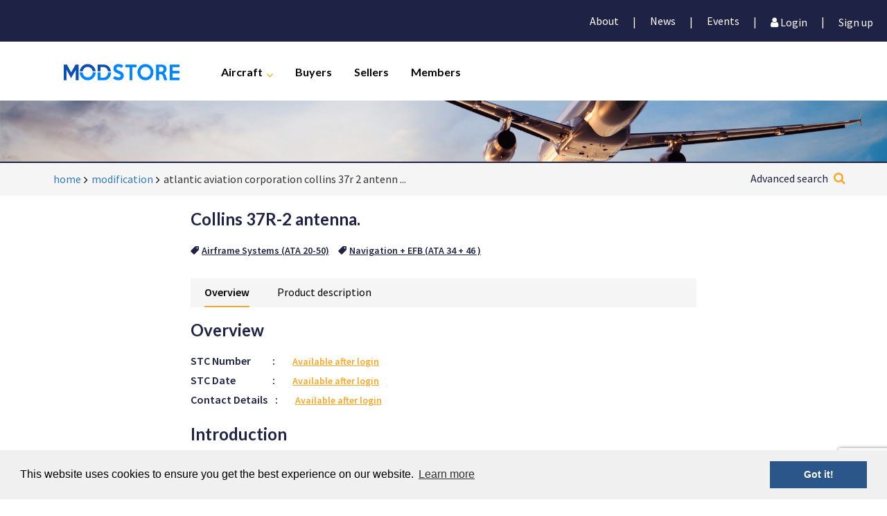

--- FILE ---
content_type: text/html; charset=utf-8
request_url: https://www.google.com/recaptcha/api2/anchor?ar=1&k=6Lf0ejgrAAAAAPw0hKWWdgtyEOHSwV2xocm9fPEw&co=aHR0cHM6Ly9tb2RzdG9yZS5hZXJvOjQ0Mw..&hl=en&v=PoyoqOPhxBO7pBk68S4YbpHZ&size=invisible&anchor-ms=20000&execute-ms=30000&cb=elpmccwqxm7m
body_size: 48898
content:
<!DOCTYPE HTML><html dir="ltr" lang="en"><head><meta http-equiv="Content-Type" content="text/html; charset=UTF-8">
<meta http-equiv="X-UA-Compatible" content="IE=edge">
<title>reCAPTCHA</title>
<style type="text/css">
/* cyrillic-ext */
@font-face {
  font-family: 'Roboto';
  font-style: normal;
  font-weight: 400;
  font-stretch: 100%;
  src: url(//fonts.gstatic.com/s/roboto/v48/KFO7CnqEu92Fr1ME7kSn66aGLdTylUAMa3GUBHMdazTgWw.woff2) format('woff2');
  unicode-range: U+0460-052F, U+1C80-1C8A, U+20B4, U+2DE0-2DFF, U+A640-A69F, U+FE2E-FE2F;
}
/* cyrillic */
@font-face {
  font-family: 'Roboto';
  font-style: normal;
  font-weight: 400;
  font-stretch: 100%;
  src: url(//fonts.gstatic.com/s/roboto/v48/KFO7CnqEu92Fr1ME7kSn66aGLdTylUAMa3iUBHMdazTgWw.woff2) format('woff2');
  unicode-range: U+0301, U+0400-045F, U+0490-0491, U+04B0-04B1, U+2116;
}
/* greek-ext */
@font-face {
  font-family: 'Roboto';
  font-style: normal;
  font-weight: 400;
  font-stretch: 100%;
  src: url(//fonts.gstatic.com/s/roboto/v48/KFO7CnqEu92Fr1ME7kSn66aGLdTylUAMa3CUBHMdazTgWw.woff2) format('woff2');
  unicode-range: U+1F00-1FFF;
}
/* greek */
@font-face {
  font-family: 'Roboto';
  font-style: normal;
  font-weight: 400;
  font-stretch: 100%;
  src: url(//fonts.gstatic.com/s/roboto/v48/KFO7CnqEu92Fr1ME7kSn66aGLdTylUAMa3-UBHMdazTgWw.woff2) format('woff2');
  unicode-range: U+0370-0377, U+037A-037F, U+0384-038A, U+038C, U+038E-03A1, U+03A3-03FF;
}
/* math */
@font-face {
  font-family: 'Roboto';
  font-style: normal;
  font-weight: 400;
  font-stretch: 100%;
  src: url(//fonts.gstatic.com/s/roboto/v48/KFO7CnqEu92Fr1ME7kSn66aGLdTylUAMawCUBHMdazTgWw.woff2) format('woff2');
  unicode-range: U+0302-0303, U+0305, U+0307-0308, U+0310, U+0312, U+0315, U+031A, U+0326-0327, U+032C, U+032F-0330, U+0332-0333, U+0338, U+033A, U+0346, U+034D, U+0391-03A1, U+03A3-03A9, U+03B1-03C9, U+03D1, U+03D5-03D6, U+03F0-03F1, U+03F4-03F5, U+2016-2017, U+2034-2038, U+203C, U+2040, U+2043, U+2047, U+2050, U+2057, U+205F, U+2070-2071, U+2074-208E, U+2090-209C, U+20D0-20DC, U+20E1, U+20E5-20EF, U+2100-2112, U+2114-2115, U+2117-2121, U+2123-214F, U+2190, U+2192, U+2194-21AE, U+21B0-21E5, U+21F1-21F2, U+21F4-2211, U+2213-2214, U+2216-22FF, U+2308-230B, U+2310, U+2319, U+231C-2321, U+2336-237A, U+237C, U+2395, U+239B-23B7, U+23D0, U+23DC-23E1, U+2474-2475, U+25AF, U+25B3, U+25B7, U+25BD, U+25C1, U+25CA, U+25CC, U+25FB, U+266D-266F, U+27C0-27FF, U+2900-2AFF, U+2B0E-2B11, U+2B30-2B4C, U+2BFE, U+3030, U+FF5B, U+FF5D, U+1D400-1D7FF, U+1EE00-1EEFF;
}
/* symbols */
@font-face {
  font-family: 'Roboto';
  font-style: normal;
  font-weight: 400;
  font-stretch: 100%;
  src: url(//fonts.gstatic.com/s/roboto/v48/KFO7CnqEu92Fr1ME7kSn66aGLdTylUAMaxKUBHMdazTgWw.woff2) format('woff2');
  unicode-range: U+0001-000C, U+000E-001F, U+007F-009F, U+20DD-20E0, U+20E2-20E4, U+2150-218F, U+2190, U+2192, U+2194-2199, U+21AF, U+21E6-21F0, U+21F3, U+2218-2219, U+2299, U+22C4-22C6, U+2300-243F, U+2440-244A, U+2460-24FF, U+25A0-27BF, U+2800-28FF, U+2921-2922, U+2981, U+29BF, U+29EB, U+2B00-2BFF, U+4DC0-4DFF, U+FFF9-FFFB, U+10140-1018E, U+10190-1019C, U+101A0, U+101D0-101FD, U+102E0-102FB, U+10E60-10E7E, U+1D2C0-1D2D3, U+1D2E0-1D37F, U+1F000-1F0FF, U+1F100-1F1AD, U+1F1E6-1F1FF, U+1F30D-1F30F, U+1F315, U+1F31C, U+1F31E, U+1F320-1F32C, U+1F336, U+1F378, U+1F37D, U+1F382, U+1F393-1F39F, U+1F3A7-1F3A8, U+1F3AC-1F3AF, U+1F3C2, U+1F3C4-1F3C6, U+1F3CA-1F3CE, U+1F3D4-1F3E0, U+1F3ED, U+1F3F1-1F3F3, U+1F3F5-1F3F7, U+1F408, U+1F415, U+1F41F, U+1F426, U+1F43F, U+1F441-1F442, U+1F444, U+1F446-1F449, U+1F44C-1F44E, U+1F453, U+1F46A, U+1F47D, U+1F4A3, U+1F4B0, U+1F4B3, U+1F4B9, U+1F4BB, U+1F4BF, U+1F4C8-1F4CB, U+1F4D6, U+1F4DA, U+1F4DF, U+1F4E3-1F4E6, U+1F4EA-1F4ED, U+1F4F7, U+1F4F9-1F4FB, U+1F4FD-1F4FE, U+1F503, U+1F507-1F50B, U+1F50D, U+1F512-1F513, U+1F53E-1F54A, U+1F54F-1F5FA, U+1F610, U+1F650-1F67F, U+1F687, U+1F68D, U+1F691, U+1F694, U+1F698, U+1F6AD, U+1F6B2, U+1F6B9-1F6BA, U+1F6BC, U+1F6C6-1F6CF, U+1F6D3-1F6D7, U+1F6E0-1F6EA, U+1F6F0-1F6F3, U+1F6F7-1F6FC, U+1F700-1F7FF, U+1F800-1F80B, U+1F810-1F847, U+1F850-1F859, U+1F860-1F887, U+1F890-1F8AD, U+1F8B0-1F8BB, U+1F8C0-1F8C1, U+1F900-1F90B, U+1F93B, U+1F946, U+1F984, U+1F996, U+1F9E9, U+1FA00-1FA6F, U+1FA70-1FA7C, U+1FA80-1FA89, U+1FA8F-1FAC6, U+1FACE-1FADC, U+1FADF-1FAE9, U+1FAF0-1FAF8, U+1FB00-1FBFF;
}
/* vietnamese */
@font-face {
  font-family: 'Roboto';
  font-style: normal;
  font-weight: 400;
  font-stretch: 100%;
  src: url(//fonts.gstatic.com/s/roboto/v48/KFO7CnqEu92Fr1ME7kSn66aGLdTylUAMa3OUBHMdazTgWw.woff2) format('woff2');
  unicode-range: U+0102-0103, U+0110-0111, U+0128-0129, U+0168-0169, U+01A0-01A1, U+01AF-01B0, U+0300-0301, U+0303-0304, U+0308-0309, U+0323, U+0329, U+1EA0-1EF9, U+20AB;
}
/* latin-ext */
@font-face {
  font-family: 'Roboto';
  font-style: normal;
  font-weight: 400;
  font-stretch: 100%;
  src: url(//fonts.gstatic.com/s/roboto/v48/KFO7CnqEu92Fr1ME7kSn66aGLdTylUAMa3KUBHMdazTgWw.woff2) format('woff2');
  unicode-range: U+0100-02BA, U+02BD-02C5, U+02C7-02CC, U+02CE-02D7, U+02DD-02FF, U+0304, U+0308, U+0329, U+1D00-1DBF, U+1E00-1E9F, U+1EF2-1EFF, U+2020, U+20A0-20AB, U+20AD-20C0, U+2113, U+2C60-2C7F, U+A720-A7FF;
}
/* latin */
@font-face {
  font-family: 'Roboto';
  font-style: normal;
  font-weight: 400;
  font-stretch: 100%;
  src: url(//fonts.gstatic.com/s/roboto/v48/KFO7CnqEu92Fr1ME7kSn66aGLdTylUAMa3yUBHMdazQ.woff2) format('woff2');
  unicode-range: U+0000-00FF, U+0131, U+0152-0153, U+02BB-02BC, U+02C6, U+02DA, U+02DC, U+0304, U+0308, U+0329, U+2000-206F, U+20AC, U+2122, U+2191, U+2193, U+2212, U+2215, U+FEFF, U+FFFD;
}
/* cyrillic-ext */
@font-face {
  font-family: 'Roboto';
  font-style: normal;
  font-weight: 500;
  font-stretch: 100%;
  src: url(//fonts.gstatic.com/s/roboto/v48/KFO7CnqEu92Fr1ME7kSn66aGLdTylUAMa3GUBHMdazTgWw.woff2) format('woff2');
  unicode-range: U+0460-052F, U+1C80-1C8A, U+20B4, U+2DE0-2DFF, U+A640-A69F, U+FE2E-FE2F;
}
/* cyrillic */
@font-face {
  font-family: 'Roboto';
  font-style: normal;
  font-weight: 500;
  font-stretch: 100%;
  src: url(//fonts.gstatic.com/s/roboto/v48/KFO7CnqEu92Fr1ME7kSn66aGLdTylUAMa3iUBHMdazTgWw.woff2) format('woff2');
  unicode-range: U+0301, U+0400-045F, U+0490-0491, U+04B0-04B1, U+2116;
}
/* greek-ext */
@font-face {
  font-family: 'Roboto';
  font-style: normal;
  font-weight: 500;
  font-stretch: 100%;
  src: url(//fonts.gstatic.com/s/roboto/v48/KFO7CnqEu92Fr1ME7kSn66aGLdTylUAMa3CUBHMdazTgWw.woff2) format('woff2');
  unicode-range: U+1F00-1FFF;
}
/* greek */
@font-face {
  font-family: 'Roboto';
  font-style: normal;
  font-weight: 500;
  font-stretch: 100%;
  src: url(//fonts.gstatic.com/s/roboto/v48/KFO7CnqEu92Fr1ME7kSn66aGLdTylUAMa3-UBHMdazTgWw.woff2) format('woff2');
  unicode-range: U+0370-0377, U+037A-037F, U+0384-038A, U+038C, U+038E-03A1, U+03A3-03FF;
}
/* math */
@font-face {
  font-family: 'Roboto';
  font-style: normal;
  font-weight: 500;
  font-stretch: 100%;
  src: url(//fonts.gstatic.com/s/roboto/v48/KFO7CnqEu92Fr1ME7kSn66aGLdTylUAMawCUBHMdazTgWw.woff2) format('woff2');
  unicode-range: U+0302-0303, U+0305, U+0307-0308, U+0310, U+0312, U+0315, U+031A, U+0326-0327, U+032C, U+032F-0330, U+0332-0333, U+0338, U+033A, U+0346, U+034D, U+0391-03A1, U+03A3-03A9, U+03B1-03C9, U+03D1, U+03D5-03D6, U+03F0-03F1, U+03F4-03F5, U+2016-2017, U+2034-2038, U+203C, U+2040, U+2043, U+2047, U+2050, U+2057, U+205F, U+2070-2071, U+2074-208E, U+2090-209C, U+20D0-20DC, U+20E1, U+20E5-20EF, U+2100-2112, U+2114-2115, U+2117-2121, U+2123-214F, U+2190, U+2192, U+2194-21AE, U+21B0-21E5, U+21F1-21F2, U+21F4-2211, U+2213-2214, U+2216-22FF, U+2308-230B, U+2310, U+2319, U+231C-2321, U+2336-237A, U+237C, U+2395, U+239B-23B7, U+23D0, U+23DC-23E1, U+2474-2475, U+25AF, U+25B3, U+25B7, U+25BD, U+25C1, U+25CA, U+25CC, U+25FB, U+266D-266F, U+27C0-27FF, U+2900-2AFF, U+2B0E-2B11, U+2B30-2B4C, U+2BFE, U+3030, U+FF5B, U+FF5D, U+1D400-1D7FF, U+1EE00-1EEFF;
}
/* symbols */
@font-face {
  font-family: 'Roboto';
  font-style: normal;
  font-weight: 500;
  font-stretch: 100%;
  src: url(//fonts.gstatic.com/s/roboto/v48/KFO7CnqEu92Fr1ME7kSn66aGLdTylUAMaxKUBHMdazTgWw.woff2) format('woff2');
  unicode-range: U+0001-000C, U+000E-001F, U+007F-009F, U+20DD-20E0, U+20E2-20E4, U+2150-218F, U+2190, U+2192, U+2194-2199, U+21AF, U+21E6-21F0, U+21F3, U+2218-2219, U+2299, U+22C4-22C6, U+2300-243F, U+2440-244A, U+2460-24FF, U+25A0-27BF, U+2800-28FF, U+2921-2922, U+2981, U+29BF, U+29EB, U+2B00-2BFF, U+4DC0-4DFF, U+FFF9-FFFB, U+10140-1018E, U+10190-1019C, U+101A0, U+101D0-101FD, U+102E0-102FB, U+10E60-10E7E, U+1D2C0-1D2D3, U+1D2E0-1D37F, U+1F000-1F0FF, U+1F100-1F1AD, U+1F1E6-1F1FF, U+1F30D-1F30F, U+1F315, U+1F31C, U+1F31E, U+1F320-1F32C, U+1F336, U+1F378, U+1F37D, U+1F382, U+1F393-1F39F, U+1F3A7-1F3A8, U+1F3AC-1F3AF, U+1F3C2, U+1F3C4-1F3C6, U+1F3CA-1F3CE, U+1F3D4-1F3E0, U+1F3ED, U+1F3F1-1F3F3, U+1F3F5-1F3F7, U+1F408, U+1F415, U+1F41F, U+1F426, U+1F43F, U+1F441-1F442, U+1F444, U+1F446-1F449, U+1F44C-1F44E, U+1F453, U+1F46A, U+1F47D, U+1F4A3, U+1F4B0, U+1F4B3, U+1F4B9, U+1F4BB, U+1F4BF, U+1F4C8-1F4CB, U+1F4D6, U+1F4DA, U+1F4DF, U+1F4E3-1F4E6, U+1F4EA-1F4ED, U+1F4F7, U+1F4F9-1F4FB, U+1F4FD-1F4FE, U+1F503, U+1F507-1F50B, U+1F50D, U+1F512-1F513, U+1F53E-1F54A, U+1F54F-1F5FA, U+1F610, U+1F650-1F67F, U+1F687, U+1F68D, U+1F691, U+1F694, U+1F698, U+1F6AD, U+1F6B2, U+1F6B9-1F6BA, U+1F6BC, U+1F6C6-1F6CF, U+1F6D3-1F6D7, U+1F6E0-1F6EA, U+1F6F0-1F6F3, U+1F6F7-1F6FC, U+1F700-1F7FF, U+1F800-1F80B, U+1F810-1F847, U+1F850-1F859, U+1F860-1F887, U+1F890-1F8AD, U+1F8B0-1F8BB, U+1F8C0-1F8C1, U+1F900-1F90B, U+1F93B, U+1F946, U+1F984, U+1F996, U+1F9E9, U+1FA00-1FA6F, U+1FA70-1FA7C, U+1FA80-1FA89, U+1FA8F-1FAC6, U+1FACE-1FADC, U+1FADF-1FAE9, U+1FAF0-1FAF8, U+1FB00-1FBFF;
}
/* vietnamese */
@font-face {
  font-family: 'Roboto';
  font-style: normal;
  font-weight: 500;
  font-stretch: 100%;
  src: url(//fonts.gstatic.com/s/roboto/v48/KFO7CnqEu92Fr1ME7kSn66aGLdTylUAMa3OUBHMdazTgWw.woff2) format('woff2');
  unicode-range: U+0102-0103, U+0110-0111, U+0128-0129, U+0168-0169, U+01A0-01A1, U+01AF-01B0, U+0300-0301, U+0303-0304, U+0308-0309, U+0323, U+0329, U+1EA0-1EF9, U+20AB;
}
/* latin-ext */
@font-face {
  font-family: 'Roboto';
  font-style: normal;
  font-weight: 500;
  font-stretch: 100%;
  src: url(//fonts.gstatic.com/s/roboto/v48/KFO7CnqEu92Fr1ME7kSn66aGLdTylUAMa3KUBHMdazTgWw.woff2) format('woff2');
  unicode-range: U+0100-02BA, U+02BD-02C5, U+02C7-02CC, U+02CE-02D7, U+02DD-02FF, U+0304, U+0308, U+0329, U+1D00-1DBF, U+1E00-1E9F, U+1EF2-1EFF, U+2020, U+20A0-20AB, U+20AD-20C0, U+2113, U+2C60-2C7F, U+A720-A7FF;
}
/* latin */
@font-face {
  font-family: 'Roboto';
  font-style: normal;
  font-weight: 500;
  font-stretch: 100%;
  src: url(//fonts.gstatic.com/s/roboto/v48/KFO7CnqEu92Fr1ME7kSn66aGLdTylUAMa3yUBHMdazQ.woff2) format('woff2');
  unicode-range: U+0000-00FF, U+0131, U+0152-0153, U+02BB-02BC, U+02C6, U+02DA, U+02DC, U+0304, U+0308, U+0329, U+2000-206F, U+20AC, U+2122, U+2191, U+2193, U+2212, U+2215, U+FEFF, U+FFFD;
}
/* cyrillic-ext */
@font-face {
  font-family: 'Roboto';
  font-style: normal;
  font-weight: 900;
  font-stretch: 100%;
  src: url(//fonts.gstatic.com/s/roboto/v48/KFO7CnqEu92Fr1ME7kSn66aGLdTylUAMa3GUBHMdazTgWw.woff2) format('woff2');
  unicode-range: U+0460-052F, U+1C80-1C8A, U+20B4, U+2DE0-2DFF, U+A640-A69F, U+FE2E-FE2F;
}
/* cyrillic */
@font-face {
  font-family: 'Roboto';
  font-style: normal;
  font-weight: 900;
  font-stretch: 100%;
  src: url(//fonts.gstatic.com/s/roboto/v48/KFO7CnqEu92Fr1ME7kSn66aGLdTylUAMa3iUBHMdazTgWw.woff2) format('woff2');
  unicode-range: U+0301, U+0400-045F, U+0490-0491, U+04B0-04B1, U+2116;
}
/* greek-ext */
@font-face {
  font-family: 'Roboto';
  font-style: normal;
  font-weight: 900;
  font-stretch: 100%;
  src: url(//fonts.gstatic.com/s/roboto/v48/KFO7CnqEu92Fr1ME7kSn66aGLdTylUAMa3CUBHMdazTgWw.woff2) format('woff2');
  unicode-range: U+1F00-1FFF;
}
/* greek */
@font-face {
  font-family: 'Roboto';
  font-style: normal;
  font-weight: 900;
  font-stretch: 100%;
  src: url(//fonts.gstatic.com/s/roboto/v48/KFO7CnqEu92Fr1ME7kSn66aGLdTylUAMa3-UBHMdazTgWw.woff2) format('woff2');
  unicode-range: U+0370-0377, U+037A-037F, U+0384-038A, U+038C, U+038E-03A1, U+03A3-03FF;
}
/* math */
@font-face {
  font-family: 'Roboto';
  font-style: normal;
  font-weight: 900;
  font-stretch: 100%;
  src: url(//fonts.gstatic.com/s/roboto/v48/KFO7CnqEu92Fr1ME7kSn66aGLdTylUAMawCUBHMdazTgWw.woff2) format('woff2');
  unicode-range: U+0302-0303, U+0305, U+0307-0308, U+0310, U+0312, U+0315, U+031A, U+0326-0327, U+032C, U+032F-0330, U+0332-0333, U+0338, U+033A, U+0346, U+034D, U+0391-03A1, U+03A3-03A9, U+03B1-03C9, U+03D1, U+03D5-03D6, U+03F0-03F1, U+03F4-03F5, U+2016-2017, U+2034-2038, U+203C, U+2040, U+2043, U+2047, U+2050, U+2057, U+205F, U+2070-2071, U+2074-208E, U+2090-209C, U+20D0-20DC, U+20E1, U+20E5-20EF, U+2100-2112, U+2114-2115, U+2117-2121, U+2123-214F, U+2190, U+2192, U+2194-21AE, U+21B0-21E5, U+21F1-21F2, U+21F4-2211, U+2213-2214, U+2216-22FF, U+2308-230B, U+2310, U+2319, U+231C-2321, U+2336-237A, U+237C, U+2395, U+239B-23B7, U+23D0, U+23DC-23E1, U+2474-2475, U+25AF, U+25B3, U+25B7, U+25BD, U+25C1, U+25CA, U+25CC, U+25FB, U+266D-266F, U+27C0-27FF, U+2900-2AFF, U+2B0E-2B11, U+2B30-2B4C, U+2BFE, U+3030, U+FF5B, U+FF5D, U+1D400-1D7FF, U+1EE00-1EEFF;
}
/* symbols */
@font-face {
  font-family: 'Roboto';
  font-style: normal;
  font-weight: 900;
  font-stretch: 100%;
  src: url(//fonts.gstatic.com/s/roboto/v48/KFO7CnqEu92Fr1ME7kSn66aGLdTylUAMaxKUBHMdazTgWw.woff2) format('woff2');
  unicode-range: U+0001-000C, U+000E-001F, U+007F-009F, U+20DD-20E0, U+20E2-20E4, U+2150-218F, U+2190, U+2192, U+2194-2199, U+21AF, U+21E6-21F0, U+21F3, U+2218-2219, U+2299, U+22C4-22C6, U+2300-243F, U+2440-244A, U+2460-24FF, U+25A0-27BF, U+2800-28FF, U+2921-2922, U+2981, U+29BF, U+29EB, U+2B00-2BFF, U+4DC0-4DFF, U+FFF9-FFFB, U+10140-1018E, U+10190-1019C, U+101A0, U+101D0-101FD, U+102E0-102FB, U+10E60-10E7E, U+1D2C0-1D2D3, U+1D2E0-1D37F, U+1F000-1F0FF, U+1F100-1F1AD, U+1F1E6-1F1FF, U+1F30D-1F30F, U+1F315, U+1F31C, U+1F31E, U+1F320-1F32C, U+1F336, U+1F378, U+1F37D, U+1F382, U+1F393-1F39F, U+1F3A7-1F3A8, U+1F3AC-1F3AF, U+1F3C2, U+1F3C4-1F3C6, U+1F3CA-1F3CE, U+1F3D4-1F3E0, U+1F3ED, U+1F3F1-1F3F3, U+1F3F5-1F3F7, U+1F408, U+1F415, U+1F41F, U+1F426, U+1F43F, U+1F441-1F442, U+1F444, U+1F446-1F449, U+1F44C-1F44E, U+1F453, U+1F46A, U+1F47D, U+1F4A3, U+1F4B0, U+1F4B3, U+1F4B9, U+1F4BB, U+1F4BF, U+1F4C8-1F4CB, U+1F4D6, U+1F4DA, U+1F4DF, U+1F4E3-1F4E6, U+1F4EA-1F4ED, U+1F4F7, U+1F4F9-1F4FB, U+1F4FD-1F4FE, U+1F503, U+1F507-1F50B, U+1F50D, U+1F512-1F513, U+1F53E-1F54A, U+1F54F-1F5FA, U+1F610, U+1F650-1F67F, U+1F687, U+1F68D, U+1F691, U+1F694, U+1F698, U+1F6AD, U+1F6B2, U+1F6B9-1F6BA, U+1F6BC, U+1F6C6-1F6CF, U+1F6D3-1F6D7, U+1F6E0-1F6EA, U+1F6F0-1F6F3, U+1F6F7-1F6FC, U+1F700-1F7FF, U+1F800-1F80B, U+1F810-1F847, U+1F850-1F859, U+1F860-1F887, U+1F890-1F8AD, U+1F8B0-1F8BB, U+1F8C0-1F8C1, U+1F900-1F90B, U+1F93B, U+1F946, U+1F984, U+1F996, U+1F9E9, U+1FA00-1FA6F, U+1FA70-1FA7C, U+1FA80-1FA89, U+1FA8F-1FAC6, U+1FACE-1FADC, U+1FADF-1FAE9, U+1FAF0-1FAF8, U+1FB00-1FBFF;
}
/* vietnamese */
@font-face {
  font-family: 'Roboto';
  font-style: normal;
  font-weight: 900;
  font-stretch: 100%;
  src: url(//fonts.gstatic.com/s/roboto/v48/KFO7CnqEu92Fr1ME7kSn66aGLdTylUAMa3OUBHMdazTgWw.woff2) format('woff2');
  unicode-range: U+0102-0103, U+0110-0111, U+0128-0129, U+0168-0169, U+01A0-01A1, U+01AF-01B0, U+0300-0301, U+0303-0304, U+0308-0309, U+0323, U+0329, U+1EA0-1EF9, U+20AB;
}
/* latin-ext */
@font-face {
  font-family: 'Roboto';
  font-style: normal;
  font-weight: 900;
  font-stretch: 100%;
  src: url(//fonts.gstatic.com/s/roboto/v48/KFO7CnqEu92Fr1ME7kSn66aGLdTylUAMa3KUBHMdazTgWw.woff2) format('woff2');
  unicode-range: U+0100-02BA, U+02BD-02C5, U+02C7-02CC, U+02CE-02D7, U+02DD-02FF, U+0304, U+0308, U+0329, U+1D00-1DBF, U+1E00-1E9F, U+1EF2-1EFF, U+2020, U+20A0-20AB, U+20AD-20C0, U+2113, U+2C60-2C7F, U+A720-A7FF;
}
/* latin */
@font-face {
  font-family: 'Roboto';
  font-style: normal;
  font-weight: 900;
  font-stretch: 100%;
  src: url(//fonts.gstatic.com/s/roboto/v48/KFO7CnqEu92Fr1ME7kSn66aGLdTylUAMa3yUBHMdazQ.woff2) format('woff2');
  unicode-range: U+0000-00FF, U+0131, U+0152-0153, U+02BB-02BC, U+02C6, U+02DA, U+02DC, U+0304, U+0308, U+0329, U+2000-206F, U+20AC, U+2122, U+2191, U+2193, U+2212, U+2215, U+FEFF, U+FFFD;
}

</style>
<link rel="stylesheet" type="text/css" href="https://www.gstatic.com/recaptcha/releases/PoyoqOPhxBO7pBk68S4YbpHZ/styles__ltr.css">
<script nonce="zMKD0Mfu9gRcAcSdGFR31g" type="text/javascript">window['__recaptcha_api'] = 'https://www.google.com/recaptcha/api2/';</script>
<script type="text/javascript" src="https://www.gstatic.com/recaptcha/releases/PoyoqOPhxBO7pBk68S4YbpHZ/recaptcha__en.js" nonce="zMKD0Mfu9gRcAcSdGFR31g">
      
    </script></head>
<body><div id="rc-anchor-alert" class="rc-anchor-alert"></div>
<input type="hidden" id="recaptcha-token" value="[base64]">
<script type="text/javascript" nonce="zMKD0Mfu9gRcAcSdGFR31g">
      recaptcha.anchor.Main.init("[\x22ainput\x22,[\x22bgdata\x22,\x22\x22,\[base64]/[base64]/bmV3IFpbdF0obVswXSk6Sz09Mj9uZXcgWlt0XShtWzBdLG1bMV0pOks9PTM/bmV3IFpbdF0obVswXSxtWzFdLG1bMl0pOks9PTQ/[base64]/[base64]/[base64]/[base64]/[base64]/[base64]/[base64]/[base64]/[base64]/[base64]/[base64]/[base64]/[base64]/[base64]\\u003d\\u003d\x22,\[base64]\x22,\x22JsKzQcKDwpfCnioDdRLCrWDDsE8sw6wAw6PDqCtEYntRP8KKw4pMw75CwrIYw5zDvSDCrSjCvMKKwq/DhxI/ZsKswoHDjxkGRsO7w47DlsKtw6vDokbCkVNUa8O1FcKnMcKbw4fDn8KKDxl4woHCtsO/[base64]/Dhj/[base64]/[base64]/VB7DlV3CkFp0w7Q6TcKZX8OKw7nCicKiOHHDpMOJwqrDrMKiw5dNw79FYsKkwr7ChMKTw77DiFTCt8KzJRx7b2PDgsOtwo0IGTQcwrfDpEtKR8Kww6MfasK0TEbCvy/[base64]/DmcOawrPCr0fCpsKAwrloOC3DsDk+wqR2GsOUw51bwqt5O2bDp8OYUsOrwqYTSAMpw77CnsO/LV/Ct8OSw4fDr27Ct8KkDHc9wqJLw6MeccOOwoRtfGnCtS5IwqYqbcOCV0zCoTPDtz/CpUlEAMKGLMKVL8KvK8OsXcOpw7tcDF1OFwTCrsOLYBrDkMK5w5nCogzCjMOuw45WfC/[base64]/[base64]/Dh8K2wqJPaFbCmmpHN1PDkMODe8KBZC4dw54SBcK5fsOvwpHDicO8Dw3Dl8KRwq3DmgJawpLCr8OoE8OEfcOiEBLCu8ObVcOxSQw7w4EYwp3ChcObCMOkAMOvwqrCjQfCqX0qw7bDuBjDnR5Iwr/CjjUkw7l+X2Uww5gPw4lGKHnDty/CqcKLw6LCsk3CpMKEHsOPOGBEPsKpA8OywpbDpVjChcO6BcKEGBTCpsKWwofDhcKcCj7CrMOqVMKCwpV6woTDj8OhwqDCp8OrbDrCrkjCu8KQw54jwpbCvsO+NhobLlhswo/Cj2dsCTTCqHVnwrHDr8KWw4g1IMO7w7pwwo9zwpQ9SwbCs8KFwptcTMKmwpwBU8KawpFBwprCpjNOA8Kowp/CisONw6JQwpnDsTjDu104JTsVeUHDicKLw4BnXGskw5jDu8Kww5fCjTvCrMOtWEAfwrjDsHAHIsKewovDvMOLc8OwL8OTwqbDknVnMVzDpz3CvMOywpbDmX/CksOnHRfCucKow6sJb1zCkm/DhCPDtATCsAcSw4PDq2pjVjE6csKRQ0cEAiTDjcKUTVNVS8KeRsK4wpYow6QSXsKjWyw/wofCvMOyKU/[base64]/BG19WMO3wpPCgcO9w4FQCUHDmMKKfSdWw504FnzDq2/CjcOABMK0UcOnE8KXw5/CriLDin/[base64]/CvxZWE8KEw7AnAERBLBZnw5lGw5I0ZHITw6nDp8O1RmzCtjgyYsOjQQXDqMKPUsO7wopwA3fDm8OEXHjDosO5Nh5kIcO2D8K4HcKqw7vCg8OJw5lbZMONHcOkw4MYOW/DmsKEfXLChj9SwrQOw4Z8OkLChk1ywpM3ej7CmHnCm8OhwpFHw71hJcOiAsOMccKwc8KEw4/CtsO4woTDrj8qw7t6dQFAalQHD8KMHMKBI8K0BcO3YgldwpoSwqLDt8KDQsOFW8KNwrtkHcOEwokIw4vCsMOmw6YJw4I5woLCnisjV3DDucOyXcOrw6bDrsKXbsOlcMO6cl/DlcKpwqjCiFN0w5PCtMKzEsOsw68cPsOzw4/CgipjF39Mwr4ObFHDhFlIw7jCksK/w4UQw5jDpsKVwrbDq8KEMH/Dl3DDhz/CmsO5w5QZNcKcQMKpw7Q6LRTDmUzChVhrwo5DAGXCncKkw5/CqCAxO35YwqZNw71awr09ZxfCp33CplJtwpJrwroXw4Njw6bDnHnDmsKywpHDlsKHVB4Qw7/DnRDDtcKhwqHCnzbCr1cGZ3wKw5vDohbDrSpbMcO+V8Orw64SGsOmw4jCrMKZZ8OZInojLR0sUcKsV8K7wpdiHXvCu8OUwpkMBn9Yw6Z9DFPDlXzCimkRw6/ChcK7FhLDlgURXMKyNsO/w7zDhAAPw4FQwp3ChiB+SsOcwqTCj8OzwrvCscK+wolTF8Kdwq8nwqPDrBpYQx4FCsOUw4rCt8OAwqXDgcOXH2IeIlREEsK+wopHw64QwoTDjsONw4TChWp0wphFwpvDjcOiw6HCn8KDAjEwwosJUSNnwoLDmBh+wr1Nwo/Dh8KTwo9JIikaQ8OIw5RTwp44SBtVVcOGw5Ywe1sQeRXCpFbDsVscwpTChRvDo8OvPk5STsKMwr3DlT/[base64]/w7twwobDs8O1acKswr/ChMOFwo/[base64]/Ds1gMw4bCs27Di8KqC8KDwp4zw5HCg8OAO8KlM8O9w5w9ZlvCpxt9O8KEU8OZHMO4wrUNKXXCl8OJZcKIw7PCo8OwwrwrGy90w7rClMKAKcOkwoswRWHDkh3Dh8O1RcOyIE8Jw6bDgcKKw7A/ScO5wrNFH8OHw6ZhC8Kkw49oR8K/Wmk5wrcUwpjCmcOIwozDh8KvR8Oaw5rCs3t/[base64]/w6fCng7DtBZpDyFrHUZhesKOMR5Dw4/[base64]/DryJDKnVQw7fDicKOXmLCs8KWw5/DlRvCmVjDj1fCryA6w5rCrMKuw57CsAwIGzB0wrByO8KvwpoXw67DoijDtFDDkG5CCXnCmsK2wpfDucOnanfDqVHCmnjDgjHCkMK8SMKbCsOrw5RfBcKbw61lc8KvwpgMZcOzw4dPfnZIU2TCqsOmNhLCkQLCs2bDhF3Dj0t1CcKRZwQLw6bDp8Kxw6xdwrdIMMO/Xj3CpCfClMK1w75QRF/DocOxwrIxScOAwofDscKLU8OKwoXCuiU0wpTDkEh+IMKowq7CmMOJJMKSLcOXwpUte8KcwoFseMOlwo7DrhbCmcKMAUPCucOzcMKiLcO/w7LDgsOVKAzDp8OkwpLCg8OFasO4wonCvMOCwpNVwpU+STcXw4daaksteg/DvXrChsOcB8KCcMOywo8MIMO/[base64]/DihU+w7Znw70wd8KGE8KWw57DsGdDw74zwpfDi3Qbw53CisOXUirDpMOHEsOpLjAvDGTCugBiwo3Dn8OjZcOWwrzCrcO/CB0fw45Cwr9Lb8O7P8K1RDUEesO+XmITw6INFMO/w4TCuHotfcKGSsOWAMKxw5ICw58Tw5bDtcOdw6HDuxstdTbCt8KZw4h1w6AmBHrCjzPDgcKKVzzDk8OEwqHChsKzwq3DpDI3A2JZw6kDwpfDr8KpwpQtNMOFwo/DjCtmwobCmXnDgCHDn8KLw6k1w7INf2p6woZNB8Kdwr4VfV3CgBHCpHZaw65Zwq9LClDCvTzDnMKQwpJILcOZw7XCkMKjcyohw4hnPw0DwotJMsK2wqNjwrpbw68iXMKCd8KlwpRmQTZCJWrDqBJdKXXDlMOGF8K1EcOuDsOYJ1QJw44/SSDDjlzCj8O5wpbDosORwqkNHnTDt8K6BmDDkwRgBlZwEsKcHsKIWMKcw5TCoxrDs8OZw4DDpH5ANR4NwrvDusKKNsOmYMKiw5s6wqPCvsKFYcOlw6UDwojChjYQBQJTw4vDqnURK8Kqw5Iuwq/Cn8OlYjNNK8KpOC/CglfDssO2O8KUOgDCl8OowprDiwTCoMOnNTwCw7RlcDjCm2QGwrN/[base64]/[base64]/CvyPCnMOaw78swrQ2O8O9wo/Cj8KewqXDu2V1w5vDq8OhCQ8bwpnCgA55QnFaw5/Cv0IpEEDDkwTChmvCjcOOwoLDp0/DpVnDvsKbCFd9w7/DmcKiwojDusO7GcKdw6sZcyHDhREzwp/DiX8+UcKpYcKQei3CucO3DMOtcsKuw51xwo3ChgLCpMKrXcOjQcO5wq8MFsOKw5YCwqDDucOMV20Gb8O9w7JnAcO+bnrDvsKgwpRTfcKEw4/DnQ3DtR4wwoB3wpphRsObacORZFbDkHQzKsKAwofDoMOCw7XDvsK5woTDmjPCjDvCpcKGwrPDgsKjw7nCjHXDvsKHDcOcNSXDkMKpwojDnMOLw5nCucO0wotWc8Kcwr9UdygNw7c0w7kuVsKUwpfDrBzDocKBw4vDicO2RnRgwrY2wqHCnMKswrkzOcKzWVzCssO/wrDCicKcworDjS3CgB3CtsOWwpHDrMOxwrlZwpsfFcKMwqoXwr8PXcOZwoYBVcKWw65vUcK1w7BOw6V0w4/CtBjDkjbCujrCr8OgasKCw4cLw6/Dq8K+JMKfAjYVVsK/fSsqdcK/JMONUMO2aMKBwobDl2zChcKTwp7Dm3HDvmFCKR/[base64]/CvhLDjcOSenbDiS4fwr5iwp/[base64]/woZ+D8Okw7rCvC5pKsO/wrwCw4opwqHDkcKZwq9uOcKpc8KowqHDknjCpzbDuSd4QSp/[base64]/DojEnw5HCkcOdVMOzRsOGwpZ3WiByw5XDr8Kow4UTQxTDlMKBw4jDhlUTw5TCtMOkdAPCr8OpGSjDqsOMb2fDrlw3w6nCmhzDq1NTw4lZbsKJO2NCwojCj8KEw4DDrcOIw6TDq3pVHMKDw5HCr8ODNE4nw6nDqWcRw4XDs2N1w7PDo8OyMXvCk0/[base64]/CjybCnzosBcOQwoB7fMKMG8K2FRBKGl9hw6zDp8KvQWUdecOCwrwkw7o/w4UWFzxlXTBKJcKXbMOFwprDisKNwp/Dq2XDv8OfFMKmB8OiIsKuw43DnsKdw7HCpxjCuwsJGAhFel/DlMOHasOhAsKjPMO6wqsFIUpwf0XCpy3CgHpTwoTDmFBGUMK5wqbDlcKOwqp1w5dDwobDrMKJwpTDhcORPcK5wojDk8Oywp4gcHLCvsOyw7bDpcO+IXrDqcOxwrDDssKsHynDjR0Swql+GMKywpXCggBnw49+XsOMfCcsYGk7wq/CgR9wBcOnbcOAICoQe1xnDMOew4bDm8K3YsKgByx7OVrCoz4mSzLCtcKbwqrCp1nCqF7DtMOOwpjCnSbDiyzClsOCCsKoEMK2wojCj8OGEMKQQsO8w4bChifCkX/DggQqwpfCgMOmGQpBwpzDqx92wr0rw6pow7pED2gBwpAww58tfXpQUWfDsXfClcOyKipywoQjRk3CnlAiHsKPRcOrwrDCiBHCpcKUwoLCo8OmeMOLRzrDgHNhw6rDiWrDuMOCwp8IwovDo8KdOyHDtzIWwrbDsixIfgjDsMOGwqUDw4/DtDtCPsKzw6Bsw7HDtMOzw6DCsV0Ww4nDqcKcwqxywrZ6IsO4w5fCg8K1O8OPNsKXwqHCr8KSw6NZw5bCucKAw5ZWJMOpOsO0BcONwqnCh27Ct8KMMjLDiwnClmQ9wobCtMKMKMOlwq0TwqQwGnY/wpM8C8KEwpMxFUt0wqwywpbCl07CmsKQDDwDw5fCsS1vKcO3wrrDr8OUwqDDp0PDrsKRRGhLwqjDlV9CP8KlwpR4w5bCjsOUw7s5wpV0wp3CslJwYi7CtMKyAREWw5LCp8KzOgl+wr7CqmvCjwcwKRDCv3kvOAvCumzChyVJD27CksK+w5PCng7CrmA/[base64]/ChnjCnMKiw4wcwrvDkCDDg8OOQsOPHMOsEXNFa3kEw7AXf3zCrMKRQWkyw5PDrnxDGcOSTlDDsD7DgUUPecOCESzDvMOIwrjCulExwo/DnShaOMOrJmMzA1fCrsK2wrBzfDPDsMOlwoPCgsKvw5okw5bDo8O1w7bCjk3DlsKXwq3DnjTCp8Oow5/DvcOFNH/[base64]/Ds8KRcgTCpAHDtzjDg3HClsKnHcOiGCHDm8KZBcKsw5ZeDyTDn37Ctx/CjS44wq/CvhUSwrDCgcKswoR2woF5CXPDr8KowpsOWFAaacKsw6rDksOde8OTWMOuwoUmLMOCw5bDm8KpFURGw4nCqQBHWDtFw4/DgsOgKcOrczfCimhnwoAQP03Cq8Ofw7RJZA5yCsO0w4oqeMKSccKnwpFyw79mZjjCsGlYwobDtsKoMHwqwqI4wrBsScK8w7PDinDDh8ObSsOIwq/CgCJecjLDtsOuwo7Ch27DuFghw5tlO3TCnMOvwps/ZsK0EsOkC0FUwpDDqAESw4pmUE/DjMO6WWBrwqV3w4vDpMKEw7Iow63Ct8OIYsO/[base64]/Dt8OKwqcXw4IzFyUcwpRxcgM6wpzDhMKMGsKtw7nCh8KAw7kkMsKbEBZ6wrwCP8K9wrgNw61DIMK8w4ZzwoUMwoTCrcOKPS/[base64]/CsijCnMKEacKww4TDm8O3U1bCvcK0w7Y5AsKKw7TDiVbCmsKGMCfCikTDjwfDtDDCjMOiw5RNwrXCqRrCk3Ejwpg5woBYB8KPVMOAw5BKw7tDwrnCgkDDqHQ0w6DDpQXCmlHDtBMlwpjCtcKWwqBFSy/DlDzChcOKw7UTw5XDn8KTwq7Cv2jCpcOIwqTDgsO0w65SJkHCsVfDhFEbDGDDm0QCw7ljw4nDlELCrBnClsKgwrHDvCkEwonDosKowpUkGcOrwr8VGXbDsnl7T8K/w7gmw7/[base64]/DljF2ZcKEUcK5AyrCm3sSw5ozw5dYYsOpwo/DnwzCsGQvU8KQRsK6wr4zOGwRLgwGasKqwqrCoCfDpMKuwrDCpWoqeh0hW0tmwqAgw5HCnHx2worCujPCqVTCu8OYBMOlSsKtwqFcaCHDhMKtdmvDncOfwr7DsxHDrEYrwp/CvSUmw4HDuQTDuMOjw6B/[base64]/DuE7DvcOcQS8dY8OawpnDn13CiwfCpsK9w63CtsO+wqNhw6laOULDtAfCqRHDlSjDo1rCtsOfA8OhZ8OOwpjCt3xtYSPCvMKQw6MtwrgAIWTCukNvKzBhw7lXBzFNw7QKw4LDgsKNw5dPX8KFw6FhI0VdWg/[base64]/[base64]/Cv2XCmcKBYcKFwqbCggpPwqrDvVVsRcOzdGYawq1Yw7wqw4dYwq1LdcOvYsO/EMOJf8OCK8OYwq/[base64]/DvH1EPhjCmC1wewBiw4V9bC3CrcOLL1rCsWxSwqgwNzcqw6DDtcOQw6bCvcOEw49Kw7XCl1Zlwr/[base64]/Cs8OFw690eMOOwr/Ci8KZw6scfcKxw4/Ci8OmU8OAS8O+w6FhPAlGwovDoRnDj8Ogf8O1w4IqwpJoQ8O+cMOZw7UkwoYrFBfDvgQtw5DCjAZWwqYKB3zCncKTw6XDp3/CkmM2U8OsD3vDu8KewrTCssO0wqnCrkJaE8KSwocOVj3DjsOVwpQGbBANw4DDjMKwOsOuwp56TwbCrcOgwpo6w6t9Y8KBw5zDusKEwr/DrsK4TXzDon5NFEzDjlBSVCxDfsOJwrUIYsKxecKgSMOXwpo7cMKAwq0WCMODL8KsR0cGwpLCscOoaMORamJCSMOOOsOuwqzClWQMSCMxw6pGwobDksOlw4EWUcO0GsOCwrExw6DCsMKPwp9QQsKKI8ONAS/[base64]/DvQ1wLwvDnAYmw69hw7gfWMK2wpPCi8Kqw6gQw7HCuistw7TCgMKDwpbDuWkXwqR7woN1NcKrw4fCowLCqlrDgcOvf8KMwobDj8KAC8Ojwo/Cg8OiwoJjw7wVT23DkMKBHARGwpTCncOnwonDrsKwwqVdwqvDkcO0wpclw4bCtMOBwpfCvMOdcDgjYx3DhMOsEcOCJzbDlhZoPWPCmFhzw7PCoXLClMOEwqF4wpUfXm5dUcKdw5cHB1N5wqrChhR4w7XDm8OKKT13w71kw5vDuMOORcOSwq/Dlkk/[base64]/[base64]/DpWA3wq7Cig5swonDtcKZd1QAAMOFOQlndm/DqMKDR8KCwr/DpsOccXUTwqVmHMKsUsOPBMOtW8OnMcOnwqLDrMO2IFLCoDcuw6jCmcKhM8KHw6FUw6jCusOmOB8zV8ORw7XCucOaG1E0DcOSwqF6w6PDq2TCncK8w7MHW8KVPMODHMKhwqvCs8O6Xjdew6Eaw5UrwoPCplXCmsK/MMOiw4jDnjxBwolPwpw8wq1kw6HDolzDgynDoipowr/Cu8KQwprDv2jChsODw6DDj1fCmz/[base64]/RsKQw73DpGxnC0PChMOGwqEUw51/[base64]/DtFdwwqnCssKrw41WZi/CtMOlcsKywqPCqUnCqxcTwrAAwocCw79PJDfCilZOwr7CisKWYsK+GnHCkcKAwqcuw5TDgwtfwq1WBgbCt1/CtRRHw5g1wpx+wptZS1rCucKzw68wYAhlF3Y9ZxhFa8OWcSAVw4BOw5/CvsO9woduTnxFw6QXOQMrwpjDpMKsCXnCkhNUGcKhRV5xZcOjw7bDnMOgw6ElLcKYeQc5MMK8VMO5wpgUYMKNZTvCg8K7w6fDqcOaHcKqUSLDtsK2wqTCnDXDpMOfw4RMw4YSwq/DocKJw5k7GR0qYsKrw74rw6nCiicFwpAgEMOIw7NWw78fKMKVf8Kmw7DDhsKGcMK8wqYtw5bDm8KnYQ4NHMOqHQrCu8KvwqIhw4QWwqQOwrPCu8OgcMKIw5vCv8KAwrMgXVXDjMKBwpDCisKSHw5ww67DrcOjBFzCrMOhwp3DosO/w4/CmcOxw4Mww4vCoMKkXMOHTcO3GwvDnHPCicKiQDbCqsODwq3DtMOlN1YBOVhaw7FXwpQQw4pFwroECwnCpDHDkjDCsDlwCMOzNA4FwqMTwozDq2/CocOZwoRGdsOkbXnDpkTCgcK2WQ/CsG3Cn0YCGMOhBVoYRw/DjsKfw6M8wpUdb8Olw6XCqG/DocOKw6YywrTDrknDuRIkbxHCiFkbUsK7PcKBJcOOLcOXOsOZF1XDu8K7HMO5w5zDkcOiKcKjw6NkP3LConnDribClcKYw4N2LwvCvhvCh1Raw4JHw5FzwrRFdFUMwp8LGcOtw4ZTw7d6P1/CscOMwqzDncOhw6ZBVQbDtk8wG8OlGcKqw682w6nCncO1BcKHwpfCsXjDo0jDvEjCoGrDg8KND0rCnRdqHl/Cm8OowpPDo8KQwonCpcOwwqXDtBhBQwJBwozDshRmeHUGI345RMKIwqrCoDcxwpjDoRlowpxnasKSI8O1wq7CiMOqZQLDvcKXDUE8wrXDksOMQwEww4Z2WcO0wpLDlcODwrwqw69Xw6rCtcKzFMOAC2xFM8OHwpgnw6rCssOiZsORwr/CsmTCtMKyCMKAQMK8w4ldw7DDpxJ8w6LDvsOJw53DjGDCpMOBTcK0JkVKJWIdWQxDw5h4ZcORAcOjw5XCqsOjw6/DpzHDjMK3CGbChnbCucOOwrRpFWkKwq4nw5ZSw4jDosOMw4zDr8OKe8KMXSYqwrYmw6VMwo4swqzDscO5a0/Ck8OJXTrDkmnCvFnDl8KAwpjCrcOJAcOxFMKFw5kLbMOTD8OFwpA0RFrCsEHDpcOfwo7Dt0AvZMKyw6AJF2BNTyQkwqvCtEnDuHgFGGHDhHnCqcKvw43Dk8Oow53CsmZywqbDr1/[base64]/CocO6JcOcw6dSaQPDksOqIcOewo4/[base64]/Dj8OHCMKyMMKIw5fCpi3DtG7CujzCusOgwqPCqsOlZlvDrQF7UsOew6/CrlBVOiFXZENSS8KnwpF1PzY9KHY7w5EQw5ogwrVXNcOxw4YtM8KVwrw5wrLCncOhAFdSNjbDtw9/w5XCisORLWIEwoRmDsODwpfCkFPDm2Z3w4VST8OgMsKYfTXCvBvCicO8wprDhcOGTA88B2sBw6pHw6cfw7vCucOANxPDvMObw59SaDt/[base64]/DkHF6wo8eecOra8Oww6LDucO+L8KYwrJSD8OZGMOLDChYwpXDvE/DgmXDqDjCr2HDqzsnVTcGelwowqLDssOhw657UMOnPcKNw4bDoy/CncONwq47QMKGcFdNw5Qiw5omCMO8PQ0xw6w0H8KgRcO/TCvCqUhZSMONA2jCqzdpAcOcNsOow5RuEsOmFsOSS8OBw48ZCxQORhDChm3Dkx/Cn3xbDXLDgcKOwrvDosO/OjXDpxvCrcOYwq/[base64]/XcOGw4kNwpfDoXnDgcKGwpzDh8ODA8KaTcO8w5jDocKwSMK6WcKVwqvDmA3DtWfCrxJaEzTCu8OEwrfDkC3CkMO8wqRnw4bCkGcBw5zDhSk+R8K7ZFnCrUTDjijDjwPCjcOgw5UzRsO6XcOQTsKyH8Kdw5jCrsK/[base64]/DhcOhRMObXQ7CoMKowpnCpFEkwqB4w4c5LsKCwrU/fBfClFQMVCIIaMKjwrjDrwU6XAo3wrbDtsK9T8O7wqjDm1PDrxnCpMO6woQjfRVawrB7HMKlbMOXw77DrAUHf8K/w4BBScOiw7LDuVXDqi7CjWAGLsOAw4kfw4pqwpFxdgTCq8OuSlk8FMKbD1EowqcUJF/[base64]/Cj8Ocw5F3FmLDnltJw41HOHHCty7DhMOCel0vZcOSM8KVworCvkBxw6rDhjbDvBvDicOawo00K1nCu8KWXRBowqE2wqMtwq7CkMKFUTd7wrnCoMKCw68cUmXDvcO3w4nDhR9Gw6PDtMKdKzdufcO6NsOvwp3DkD3Dk8O3wp/CtcOtJcOCQsO/[base64]/[base64]/ChcO8S8K+dcODEsKQXEIbaRvDolnDvMOrfsKkTcO7w6rCoQvCvsKJQBkgDk7CmMKGfQpROjBDMsKaw4PCiDHCvTjDhBstwoc+wqLDpCjCogxuI8Oew7fDtk/[base64]/DmhHDtsOrQMOyw5plworDvcOWwpXDsMOWAFFBaFHDpWENwpLDlS8JAcOVJsKrw6fDt8OawrjDv8KxwqA0P8ONw6fCvMKecsKCw5kgWMOhw7nCocOKdsK9KCPCrxPDlsOLw4BtemMKJMKYwpjCusOEwpBxw5YKw6AUwosmwpwewpF/PsKUNVkhwo/CjsOtworCgMKnPzojwrLDh8OJw4F7DAHCqsOpw6YbTcK+dVlvLcKcL3xpw4FmF8OfJBd4W8KrwopcCsKWS0nCsWkSw7xAwprDj8Odw63CnVLCkcKpY8Kkw7nChMKfQAfDisK9wpjCsxPClEE9w4/ClQcdw7sVahPCt8OEw4fDpHLDknLCosK8w54cw71JwrUBwoU4w4DDkj4rU8OuYMOzwr/CngNfwrlMwo8KdcOHwpHCkzzCn8KwGsOkTsKHwpXDjk/DrQhbw4zCkcOTw5oZwq1Hw5/Cl8O5VijDk01QP0rClTbCghfDqzJRfyHCtsKCLBF5wozCnmLDqsOKW8KyEnQoWMOCRMK3w7TCsG7Cg8KzFsOpw6XDucKBw4pdHVjCscKvwqJ6w6/DvMOzLcKoYsKSw4rDtcOxwrY2eMOdcsKbVMKbwoMcw4BefUd/eAjCrcKmBW/Do8Ozw7RNw4rDgsO+Z3PDv0tRwrrCpkQWMkAdAsKAYsOKYTUfw5DCrCoQwqnCvjVJe8KlZwzDgsOKwrMiwqF/wog3w7PCtMKswo/DhnbCv2Btw6t2ZsOJY2zDpMOvG8O0C0zDrAsew5vCvUnCq8Oew6rCjXNAIAjCk8K2w6JzasKUwplMw5zDkhnDnQgVw4Mbw7kSwrHDhzRaw4YSNMK2USpodg3Dt8OLZS/[base64]/DgjR4wrMBZyRVGnjCm0Mywr7Dn8ONccOZJsK7SzrCh8Omw4zCscKrwqlgwqRLLH/CvTrDlCNOwqvDkDUICDfDg3c8DBYaw7HDgsOvw5l2w57DlcO/C8OZRMKDIMKSInhXwp7DuiDCmxfDsSXCjVzCu8KfGMOPQFsuGVJuOMKHw5Yaw5A5AMKNwpXCq0kBJWYqw7nCv0AEYjzDoB4jwp/DnjwiFsOlb8KRwqLCmUplwrVvw6rCusKxwpLCgDYWwoAJw6hhwpvDsQFSw45HMSASw6gtEsOOw77DjlwSwroRJ8OAwpfCt8OswpTDpGV9SHAwFxvCscKRVhHDjzViUsOtI8Odwqsyw5HDmsOoDGhiQ8KlfsOKQcOMw7QXwqvCpsOHPcK2J8Ohw5dzABtrw4I/woRqdRouHkrDtcKZZ0jDnMK/[base64]/ClFPDrhNYwqJmAsOpTD4xw608wrHCqcOPwoZHKkk8w7lrSDrDqMOqfCo5fnV8ZElvZxxyw7tawqTCt0wdw4ANw6c0wrEdw7Q7w7Ugwr0aw7nDqxbCuSdOw5LDrkNFETwVUmYfwoZ7dWMKUk/[base64]/[base64]/GsOwwpFmw5HCv8KaFBYow6DDuG8+wo/[base64]/[base64]/wqfCjMOITWPCn8KqR0gsQF4tw73DlsKzQ8KPaDTCnsOaRgJPXHklw51OLMKrw4HCpMKAwrVFR8KjDkRJw4rCpCFDZcOpwqfCg1d6QDBjw5bDv8OeLcK2w6/CuQsmRcKYRnDDsnbCp1wqw7Q2NsO2dsKrw7zDuijCnUwnEcKqwotJX8Kiw5XDnMK8wohfB1sQwrbDv8OAQDRWR2LCiUsiNsKZK8KCOEYNw6TDpibDgMKobMOge8K4OMO1FMKTJ8OJwq5WwpBuMx/[base64]/DiTDDrE/DpMOSw77DmwvDiTADw544esO4YsO8w7nDo2HDpx7DkzPDlRFoCHAlwowyw4HCsxY2Z8OJIcOGw69PWxsMwqo9WH3DmSPDmcO2w77DgcK/woEmwqtMw7l/ccOFwqgGw6rDkMKmw50Jw5PCm8KFfsOTacOnDcOiFWojwq4iwqZbZsO9w5g5AzvCn8OmNsKhTzDCqcOawoPDlgTCu8Kaw5IzwrJnwpcGw5DDoC0VAsO6eltWXcKOw55sRkZUwrbCrSrCpBhnw63DnBbDk1HCu0NHwqMKwqLDpHxoC3jDnE/ChMK1wrVHw59sWcKaw4fDnnHDkcKDwodVw7HDq8OhwqrCvCTDscKMw7s9FsOaRjPCvMO6w7F6bT1gw7wAHcO5woTDvk/CscOSw4HDjEzCtMOieU3DrG3CshLCjxIoGMK/f8KZTMKhfsK9w4ZLYsK4RU9LwolKA8Odw5HDqCQqJ01HLmEmw4LDksKjw5wLK8OaZRNJeBhyIcK1P0sBGCNTVldvwoBqWMObw4IGwpzCmMOvwo9tYxFrOcK/w4Z9woHDmMOoQsKiTMO1w4rCgcKsIFYhwq/CuMKJLsKRacK+wpHCg8OEw4UyS14WS8OfZThhOWsNw6TCgcK0ahVuS3xqAMKfwokew6UywoUow6IRwrDCvG4pVsO4w54eS8OmwpfDrSQOw6jDuV7CoMKUVWzCiMOIcB4Sw4R3w5Raw6xlXMKvXcOYPEPCicOaEsOUcQ8AfsOBwrUowpJ9D8K/YT45w4bCoVYdWsKWNHbCiUTDnsKewqrCsXVvP8KCF8KEe1TCg8OIbgTCr8O5DHHCg8KbVmzDh8KCOlvCjQjDnTTDuRbDkG/Csj8ow6XCk8OhVMK5wqQ9wpdrwofCo8KOSFZXKXIHwpzDjsKYwowDwpHDpHnCnhwtXEXCgcKGZx7DvsOMJ0HDt8OGd1vDhBbDhcOIEn3ClATDqcKmwpRxd8O1N1Fiw5lgwpTCn8Ouw49oADElw77Dp8OcfcOFwonDn8O1w6RlwrokMwdnJQDDgsK/[base64]/DncOow5VuwpnDosK+w7RPecOMwprDmhoARMKeBMO5JyEew7JAexLDmMKeQMKow7szRcOSQV/DoVbCtsO8wqHCp8K7wp1TAcOxWsOhwoXCqcKEw7dcwoDDoBLDssO/wpEGS3gQNCFUwo/Cr8KDNsOzQsKcZjrDnDvDtcKqw65Uw4gkC8OeCCZ9w4PDl8KJfGkZKhnCvcOIJmHDqRN8TcOFQcKhbwl6wqbCkcOAwrfDrCQMQsKhw6rCgMKRwr4hw5Jyw6liwrHDlMOVfsOJEsOUw5IawqgjBcKNCWkLw5jCqjsFw77CpREgwrDDig/Cv1YTw5PCocO/[base64]/[base64]/DpsKPcsOPTcK/woTDhsKGCmoVwpjDrlRtPcKvwpQHdhnDghYJw69LJSZuw4rCn010wq/[base64]/[base64]/Ciy/[base64]/CtXzDgyvCiFDDmsKnDcKZaMKxVcO9wpHDhcOoIGbDtn9CwpUfwr8Bw5/CjMKfwrhXwr7DtXU0LEwpwqc5w7XDsh7CmkZ9wrjCm19zLkfDvXRBw7TCmj7DncOtfGFmBMOgw67Cq8KNwqIGPsKPw6PClDfCtDbDpEcKw6djcn8Zw4Ftwo08w5sxJMKAQBfDtsOyRiXDn2vCvCTDv8KhaCA/w5vCosOMEhTDpMKFTsKxw6YQf8O3wr05WlUsWEsgwrzCt8ONU8O3w7XDtcOeT8OEw5RmBsO1KBHCgk/[base64]/wqnDmzg5GcOTVMKzw6LCqsOKMnzCq8OrRcO5wrLDqhTDg0TDl8OfThsEwofCq8OKYixIwpxVwqUPKMOowpQZPMKVwpXDjiXCpwtgF8KIw4PDsAMNw6LDvSplw50Ww6UYwrl+DWbCiUbChkjDrcOYOcO8EcKlw6PCo8KvwrsHw5PDr8K7SMO6w4ZFw6l/cy4zDAo6woHCr8KpLj7Dn8K/[base64]/DgMKBDsKlwqfDn8Ktw5YGw4AJw7cmw7JQwoPDiXkVw6vDmMOxcmddw6QrwoBAw6Ntw5ZHL8O0wr7CmQJ8B8KVHsOIwpLDi8KRAVDCk1HCpsKZA8KdZAXCscObwqHCqcO8HEnCqFoqwrlsw77CunEPwpkqRVzDjMK/I8KJwo/[base64]/w782SQzCusO9woPDoyZ4wrTDt0YVLMKmXXHDjMK8w7DCo8OkCCc+IsOKLSbClQVqwp/[base64]/Cly4rw7FFWsO1M18Vwq5xDQLDncO8w6lnw70gIRnDtkJuw4gpwpnDrGjDgcKrwpxxNQLCrRbCmcK/SsK/[base64]/[base64]/DvcK5annCqcKRCMO7wrXDgGXDicOow4DCugpyw6Yiw7rDisOEw6/CrC9zXjfDmnrDr8KuKMKoMQ1OEBZpesK6wrMIwrPCiXNVw4FewptPbVF4w7kMGAXCmT/DgB9lwq9aw73CpcO4ZMK8Fx9AwrbCq8KVOA59wromw6V2PRTDisOfw70yY8O+wqHDqBtQc8OnwpzDp0d9wp9oB8OvfWrCgFDCmMORw5Rzw5PCqMKCwoPClcK8blbDr8KVwqo1AMOdw4HDt18qwrlJDkMRwpJNwqrDm8O5dHIdw65TwqvDmMKeX8Odw4pew4F/MMK7wot9woDDhAMBPlxbwoMhw5LDucKjwrbDqW1rwq1Gw4rDv2nCusO4wp4SbsORCHzComwTflPDq8ONPMKBw797GErCiQIIeMO+w6/DpsKnw7rCrMKVwo3CisO9bDjDo8KSb8KSw7LCj0lZBcKDwpjCu8Kbw7jCpUnCv8K2CmxyO8O1M8KnDTlKLsK/FyfCvsO4KTA5wrhcYHglwrHCocOswp3DicKZZmxxw7gSw6skw6TDvHIpwpY5w6HCl8O0R8Kqw5TCvFnCncO0Gh0JX8OTw5HChmJGZiPDuULDszh/wqrDlMKARg3DvABsF8O1wqDDuRbDtsO0wqJuw7luOUIzBX5Pw5XCgMOXw6hCH1LDnB/DiMKyw7fDkDHDhcOLIzvCkcKaO8KabsOtwo/CpizCmcK8w53DtSTCmMOLw6DDjMO3wql9w70DOcOAQhvDnMKowrjClz/CuMOlw4PCoQIiP8OJw4rDvzHCn2DCgMK6J1nDhznDjcO1QH7DhWowWcOFwrrDnRY\\u003d\x22],null,[\x22conf\x22,null,\x226Lf0ejgrAAAAAPw0hKWWdgtyEOHSwV2xocm9fPEw\x22,0,null,null,null,1,[21,125,63,73,95,87,41,43,42,83,102,105,109,121],[1017145,710],0,null,null,null,null,0,null,0,null,700,1,null,0,\[base64]/76lBhnEnQkZnOKMAhnM8xEZ\x22,0,0,null,null,1,null,0,0,null,null,null,0],\x22https://modstore.aero:443\x22,null,[3,1,1],null,null,null,1,3600,[\x22https://www.google.com/intl/en/policies/privacy/\x22,\x22https://www.google.com/intl/en/policies/terms/\x22],\x22v/9WULhtNO2k+ojEiqQ+5n4iDr1MeM0FPNqZTcwhGuU\\u003d\x22,1,0,null,1,1768564730160,0,0,[190,199,214,207,53],null,[73,178,168],\x22RC-nHfnt_WfJihOdA\x22,null,null,null,null,null,\x220dAFcWeA7fS0UYbYhedHwoE9E2Yh2mfv3jWRLJiMGHAa_FWreFUg1mr60t-HzAdS75aLoMfUQ_afhVji-JUy92cQBbFmkP51pahA\x22,1768647530303]");
    </script></body></html>

--- FILE ---
content_type: text/javascript
request_url: https://modstore.aero/Scripts/custom/Master.js?v=AbdMhaLl9eye1RgdItu0qWYLeInnOoc90Bf8NFpnxaA
body_size: -238
content:
$(function () {
    window.onload = function () {
        $(".preloader").fadeOut("slow");
    };

    window.onbeforeunload = function () {
        $("input[type=button], input[type=submit]").attr("disabled", "disabled");
    };

    if ($(window).width() < 768) {
        $('.image-gallery-container a').removeAttr('data-target');
    }

    var userAgent, ieReg, ie;
    userAgent = window.navigator.userAgent;
    ieReg = /msie|Trident.*rv[ :]*11\./gi;
    ie = ieReg.test(userAgent);

    if (ie) {
        $(".img-contain, .modal-img-container, .ModOverview .img-container img, .search-result .img-container img").each(function () {
            var $container = $(this),
                imgUrl = $container.find("img").prop("src");
            if (imgUrl) {
                $container.css("backgroundImage", 'url(' + imgUrl + ')').addClass("custom-object-fit");
            }
        });
    }
});
//Stop Video
jQuery('#imageModal').on('hidden.bs.modal', function (e) {
    $('.slick-active').find('iframe').attr("src",  $('.slick-active').find('iframe').attr('src'));
});
